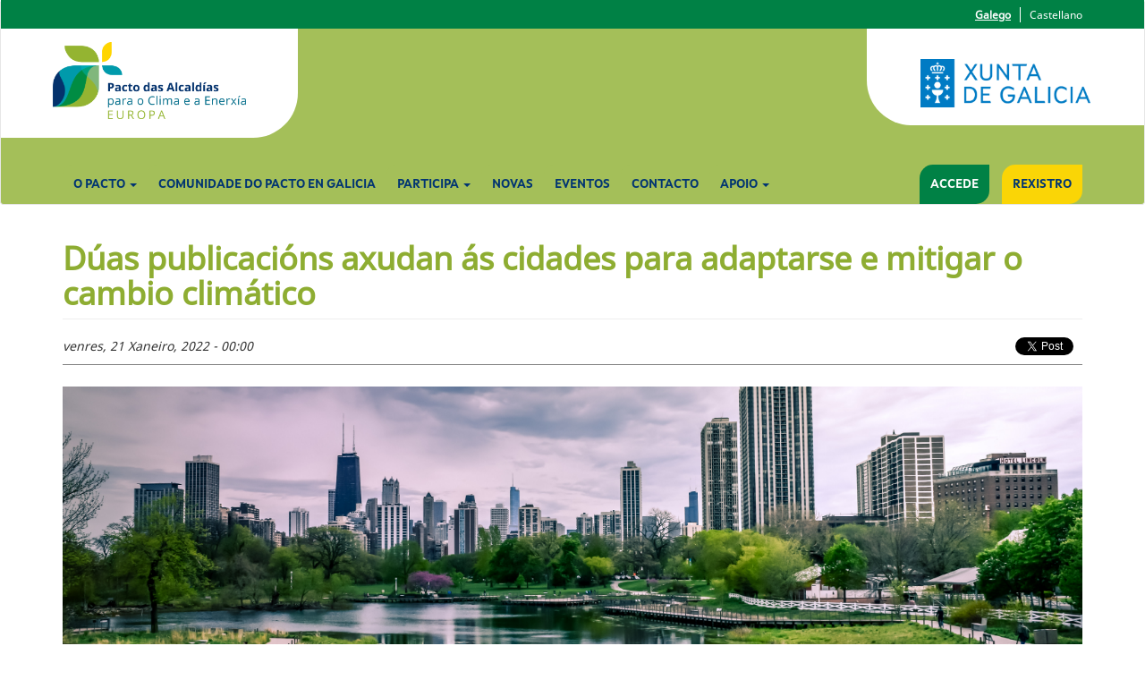

--- FILE ---
content_type: text/html; charset=utf-8
request_url: https://pactodasalcaldias.gal/gl/nova/duas-publicacions-axudan-cidades-para-adaptarse-e-mitigar-o-cambio-climatico
body_size: 26467
content:
<!DOCTYPE html>
<html lang="gl" dir="ltr"
  xmlns:og="https://ogp.me/ns#" data-version="01.02.00-rc0">
<head>
  <link rel="profile" href="http://www.w3.org/1999/xhtml/vocab" />
  <meta name="viewport" content="width=device-width, initial-scale=1.0">
  <meta http-equiv="Content-Type" content="text/html; charset=utf-8" />
<link rel="shortcut icon" href="https://pactodasalcaldias.gal/sites/w_pacto/themes/pacto/favicon.ico" type="image/vnd.microsoft.icon" />
<meta name="description" content="No seu papel como parte da Oficina do Pacto dos Alcaldes - Europa - que está formada por redes de autoridades locais e rexionais - ICLEI Europa desenvolveu dúas publicacións para axudar ás autoridades locais a implementar unha adaptación e mitigación efectiva do cambio climático. A primeira publicación, &quot;Adaptación ao cambio climático nas cidades europeas: cara a unha acción" />
<meta name="generator" content="Drupal 7 (https://www.drupal.org)" />
<link rel="canonical" href="https://pactodasalcaldias.gal/gl/nova/duas-publicacions-axudan-cidades-para-adaptarse-e-mitigar-o-cambio-climatico" />
<link rel="shortlink" href="https://pactodasalcaldias.gal/gl/node/1296" />
<meta property="og:site_name" content="Pacto de los Alcaldes por el Clima y la Energía" />
<meta property="og:type" content="article" />
<meta property="og:url" content="https://pactodasalcaldias.gal/gl/nova/duas-publicacions-axudan-cidades-para-adaptarse-e-mitigar-o-cambio-climatico" />
<meta property="og:title" content="Dúas publicacións axudan ás cidades para adaptarse e mitigar o cambio climático" />
<meta property="og:description" content="No seu papel como parte da Oficina do Pacto dos Alcaldes - Europa - que está formada por redes de autoridades locais e rexionais - ICLEI Europa desenvolveu dúas publicacións para axudar ás autoridades locais a implementar unha adaptación e mitigación efectiva do cambio climático. A primeira publicación, &quot;Adaptación ao cambio climático nas cidades europeas: cara a unha acción máis intelixente, máis rápida e máis sistémica&quot;, elaborouse trala publicación da nova Estratexia da UE para a adaptación ao cambio climático." />
<meta property="og:updated_time" content="2022-01-21T12:50:25+01:00" />
<meta property="article:published_time" content="2022-01-21T12:50:25+01:00" />
<meta property="article:modified_time" content="2022-01-21T12:50:25+01:00" />
<meta name="dcterms.title" content="Dúas publicacións axudan ás cidades para adaptarse e mitigar o cambio climático" />
<meta name="dcterms.creator" content="editor" />
<meta name="dcterms.description" content="No seu papel como parte da Oficina do Pacto dos Alcaldes - Europa - que está formada por redes de autoridades locais e rexionais - ICLEI Europa desenvolveu dúas publicacións para axudar ás autoridades locais a implementar unha adaptación e mitigación efectiva do cambio climático. A primeira publicación, &quot;Adaptación ao cambio climático nas cidades europeas: cara a unha acción máis intelixente, máis rápida e máis sistémica&quot;, elaborouse trala publicación da nova Estratexia da UE para a adaptación ao cambio climático." />
<meta name="dcterms.date" content="2022-01-21T12:50+01:00" />
<meta name="dcterms.type" content="Text" />
<meta name="dcterms.format" content="text/html" />
<meta name="dcterms.identifier" content="https://pactodasalcaldias.gal/gl/nova/duas-publicacions-axudan-cidades-para-adaptarse-e-mitigar-o-cambio-climatico" />
<meta name="dcterms.language" content="gl" />
<meta name="dcterms.modified" content="2022-01-21T12:50+01:00" />
  <title>Dúas publicacións axudan ás cidades para adaptarse e mitigar o cambio climático | Pacto de los Alcaldes por el Clima y la Energía</title>
  <style>
@import url("https://pactodasalcaldias.gal/modules/system/system.base.css?snc9pd");
</style>
<style>
@import url("https://pactodasalcaldias.gal/sites/w_pacto/modules/contrib/calendar/css/calendar_multiday.css?snc9pd");
@import url("https://pactodasalcaldias.gal/sites/w_pacto/modules/contrib/colorbox_node/colorbox_node.css?snc9pd");
@import url("https://pactodasalcaldias.gal/modules/field/theme/field.css?snc9pd");
@import url("https://pactodasalcaldias.gal/modules/node/node.css?snc9pd");
@import url("https://pactodasalcaldias.gal/sites/all/modules/contrib/views/css/views.css?snc9pd");
@import url("https://pactodasalcaldias.gal/sites/all/modules/contrib/ckeditor/css/ckeditor.css?snc9pd");
</style>
<style>
@import url("https://pactodasalcaldias.gal/sites/w_pacto/modules/contrib/colorbox/styles/default/colorbox_style.css?snc9pd");
@import url("https://pactodasalcaldias.gal/sites/all/modules/contrib/ctools/css/ctools.css?snc9pd");
@import url("https://pactodasalcaldias.gal/modules/locale/locale.css?snc9pd");
</style>
<style>
@import url("https://pactodasalcaldias.gal/sites/w_pacto/themes/pacto/css/style.css?snc9pd");
@import url("https://pactodasalcaldias.gal/sites/w_pacto/themes/pacto/css/font-awesome.min.css?snc9pd");
@import url("https://pactodasalcaldias.gal/sites/w_pacto/themes/pacto/css/timeline.css?snc9pd");
@import url("https://pactodasalcaldias.gal/sites/w_pacto/themes/pacto/css/fonts/fonts-face.css?snc9pd");
</style>
  <!-- HTML5 element support for IE6-8 -->
  <!--[if lt IE 9]>
    <script src="https://cdn.jsdelivr.net/html5shiv/3.7.3/html5shiv-printshiv.min.js"></script>
  <![endif]-->
  <script src="https://pactodasalcaldias.gal/sites/all/modules/contrib/jquery_update/replace/jquery/1.12/jquery.min.js?v=1.12.4"></script>
<script src="https://pactodasalcaldias.gal/misc/jquery-extend-3.4.0.js?v=1.12.4"></script>
<script src="https://pactodasalcaldias.gal/misc/jquery-html-prefilter-3.5.0-backport.js?v=1.12.4"></script>
<script src="https://pactodasalcaldias.gal/misc/jquery.once.js?v=1.2"></script>
<script src="https://pactodasalcaldias.gal/misc/drupal.js?snc9pd"></script>
<script src="https://pactodasalcaldias.gal/sites/all/modules/contrib/jquery_update/js/jquery_browser.js?v=0.0.1"></script>
<script src="https://pactodasalcaldias.gal/misc/ajax.js?v=7.101"></script>
<script src="https://pactodasalcaldias.gal/sites/all/modules/contrib/jquery_update/js/jquery_update.js?v=0.0.1"></script>
<script src="https://pactodasalcaldias.gal/sites/all/modules/contrib/entityreference/js/entityreference.js?snc9pd"></script>
<script src="https://pactodasalcaldias.gal/sites/w_pacto/files/languages/gl_jOmfifz_v_EOelWFwAguI2c5cWXpLz3qhkG2vGU_Xqs.js?snc9pd"></script>
<script src="https://pactodasalcaldias.gal/sites/w_pacto/libraries/colorbox/jquery.colorbox-min.js?snc9pd"></script>
<script src="https://pactodasalcaldias.gal/sites/w_pacto/modules/contrib/colorbox/js/colorbox.js?snc9pd"></script>
<script src="https://pactodasalcaldias.gal/sites/w_pacto/modules/contrib/colorbox/styles/default/colorbox_style.js?snc9pd"></script>
<script src="https://pactodasalcaldias.gal/sites/w_pacto/modules/contrib/colorbox/js/colorbox_load.js?snc9pd"></script>
<script src="https://pactodasalcaldias.gal/sites/w_pacto/modules/contrib/colorbox/js/colorbox_inline.js?snc9pd"></script>
<script src="http://platform.linkedin.com/in.js?async=true"></script>
<script src="https://pactodasalcaldias.gal/sites/w_pacto/themes/bootstrap/js/misc/_progress.js?v=7.101"></script>
<script src="https://pactodasalcaldias.gal/sites/w_pacto/modules/contrib/service_links/js/twitter_button.js?snc9pd"></script>
<script src="https://pactodasalcaldias.gal/sites/w_pacto/modules/custom/w_pacto/js/custom.js?snc9pd"></script>
<script src="https://pactodasalcaldias.gal/sites/w_pacto/modules/contrib/service_links/js/facebook_share.js?snc9pd"></script>
<script src="https://pactodasalcaldias.gal/sites/w_pacto/modules/contrib/service_links/js/linkedin_share_button.js?snc9pd"></script>
<script src="https://pactodasalcaldias.gal/sites/w_pacto/modules/contrib/colorbox_node/colorbox_node.js?snc9pd"></script>
<script src="https://pactodasalcaldias.gal/sites/w_pacto/themes/pacto/bootstrap/js/affix.js?snc9pd"></script>
<script src="https://pactodasalcaldias.gal/sites/w_pacto/themes/pacto/bootstrap/js/alert.js?snc9pd"></script>
<script src="https://pactodasalcaldias.gal/sites/w_pacto/themes/pacto/bootstrap/js/button.js?snc9pd"></script>
<script src="https://pactodasalcaldias.gal/sites/w_pacto/themes/pacto/bootstrap/js/carousel.js?snc9pd"></script>
<script src="https://pactodasalcaldias.gal/sites/w_pacto/themes/pacto/bootstrap/js/collapse.js?snc9pd"></script>
<script src="https://pactodasalcaldias.gal/sites/w_pacto/themes/pacto/bootstrap/js/dropdown.js?snc9pd"></script>
<script src="https://pactodasalcaldias.gal/sites/w_pacto/themes/pacto/bootstrap/js/modal.js?snc9pd"></script>
<script src="https://pactodasalcaldias.gal/sites/w_pacto/themes/pacto/bootstrap/js/tooltip.js?snc9pd"></script>
<script src="https://pactodasalcaldias.gal/sites/w_pacto/themes/pacto/bootstrap/js/popover.js?snc9pd"></script>
<script src="https://pactodasalcaldias.gal/sites/w_pacto/themes/pacto/bootstrap/js/scrollspy.js?snc9pd"></script>
<script src="https://pactodasalcaldias.gal/sites/w_pacto/themes/pacto/bootstrap/js/tab.js?snc9pd"></script>
<script src="https://pactodasalcaldias.gal/sites/w_pacto/themes/pacto/bootstrap/js/transition.js?snc9pd"></script>
<script src="https://pactodasalcaldias.gal/sites/w_pacto/themes/pacto/js/superfish.js?snc9pd"></script>
<script src="https://pactodasalcaldias.gal/sites/w_pacto/themes/pacto/js/jquery.animateNumber.js?snc9pd"></script>
<script src="https://pactodasalcaldias.gal/sites/w_pacto/themes/pacto/js/myscript.js?snc9pd"></script>
<script src="https://pactodasalcaldias.gal/sites/w_pacto/themes/bootstrap/js/misc/ajax.js?snc9pd"></script>
<script>jQuery.extend(Drupal.settings, {"basePath":"\/","pathPrefix":"gl\/","setHasJsCookie":0,"ajaxPageState":{"theme":"pacto","theme_token":"OrB5dsc9xIO_ekMwHgBFQ532ybciNxZUpUMoSx0iNX8","jquery_version":"1.12","jquery_version_token":"yPD0v-Kwn68pIUvrT7--WRzO0j8OZBFyGbDvdSE6Hq0","js":{"sites\/w_pacto\/themes\/bootstrap\/js\/bootstrap.js":1,"sites\/all\/modules\/contrib\/jquery_update\/replace\/jquery\/1.12\/jquery.min.js":1,"misc\/jquery-extend-3.4.0.js":1,"misc\/jquery-html-prefilter-3.5.0-backport.js":1,"misc\/jquery.once.js":1,"misc\/drupal.js":1,"sites\/all\/modules\/contrib\/jquery_update\/js\/jquery_browser.js":1,"misc\/ajax.js":1,"sites\/all\/modules\/contrib\/jquery_update\/js\/jquery_update.js":1,"sites\/all\/modules\/contrib\/entityreference\/js\/entityreference.js":1,"public:\/\/languages\/gl_jOmfifz_v_EOelWFwAguI2c5cWXpLz3qhkG2vGU_Xqs.js":1,"sites\/w_pacto\/libraries\/colorbox\/jquery.colorbox-min.js":1,"sites\/w_pacto\/modules\/contrib\/colorbox\/js\/colorbox.js":1,"sites\/w_pacto\/modules\/contrib\/colorbox\/styles\/default\/colorbox_style.js":1,"sites\/w_pacto\/modules\/contrib\/colorbox\/js\/colorbox_load.js":1,"sites\/w_pacto\/modules\/contrib\/colorbox\/js\/colorbox_inline.js":1,"http:\/\/platform.linkedin.com\/in.js?async=true":1,"sites\/w_pacto\/themes\/bootstrap\/js\/misc\/_progress.js":1,"sites\/w_pacto\/modules\/contrib\/service_links\/js\/twitter_button.js":1,"sites\/w_pacto\/modules\/custom\/w_pacto\/js\/custom.js":1,"sites\/w_pacto\/modules\/contrib\/service_links\/js\/facebook_share.js":1,"sites\/w_pacto\/modules\/contrib\/service_links\/js\/linkedin_share_button.js":1,"sites\/w_pacto\/modules\/contrib\/colorbox_node\/colorbox_node.js":1,"sites\/w_pacto\/themes\/pacto\/bootstrap\/js\/affix.js":1,"sites\/w_pacto\/themes\/pacto\/bootstrap\/js\/alert.js":1,"sites\/w_pacto\/themes\/pacto\/bootstrap\/js\/button.js":1,"sites\/w_pacto\/themes\/pacto\/bootstrap\/js\/carousel.js":1,"sites\/w_pacto\/themes\/pacto\/bootstrap\/js\/collapse.js":1,"sites\/w_pacto\/themes\/pacto\/bootstrap\/js\/dropdown.js":1,"sites\/w_pacto\/themes\/pacto\/bootstrap\/js\/modal.js":1,"sites\/w_pacto\/themes\/pacto\/bootstrap\/js\/tooltip.js":1,"sites\/w_pacto\/themes\/pacto\/bootstrap\/js\/popover.js":1,"sites\/w_pacto\/themes\/pacto\/bootstrap\/js\/scrollspy.js":1,"sites\/w_pacto\/themes\/pacto\/bootstrap\/js\/tab.js":1,"sites\/w_pacto\/themes\/pacto\/bootstrap\/js\/transition.js":1,"sites\/w_pacto\/themes\/pacto\/js\/superfish.js":1,"sites\/w_pacto\/themes\/pacto\/js\/jquery.animateNumber.js":1,"sites\/w_pacto\/themes\/pacto\/js\/myscript.js":1,"sites\/w_pacto\/themes\/bootstrap\/js\/misc\/ajax.js":1},"css":{"modules\/system\/system.base.css":1,"sites\/w_pacto\/modules\/contrib\/calendar\/css\/calendar_multiday.css":1,"sites\/w_pacto\/modules\/contrib\/colorbox_node\/colorbox_node.css":1,"modules\/field\/theme\/field.css":1,"modules\/node\/node.css":1,"sites\/all\/modules\/contrib\/views\/css\/views.css":1,"sites\/all\/modules\/contrib\/ckeditor\/css\/ckeditor.css":1,"sites\/w_pacto\/modules\/contrib\/colorbox\/styles\/default\/colorbox_style.css":1,"sites\/all\/modules\/contrib\/ctools\/css\/ctools.css":1,"modules\/locale\/locale.css":1,"sites\/w_pacto\/themes\/pacto\/css\/style.css":1,"sites\/w_pacto\/themes\/pacto\/css\/font-awesome.min.css":1,"sites\/w_pacto\/themes\/pacto\/css\/timeline.css":1,"sites\/w_pacto\/themes\/pacto\/css\/fonts\/fonts-face.css":1}},"colorbox":{"opacity":"0.85","current":"{current} of {total}","previous":"\u00ab Prev","next":"Next \u00bb","close":"Pechar","maxWidth":"98%","maxHeight":"98%","fixed":true,"mobiledetect":true,"mobiledevicewidth":"480px"},"ws_fs":{"type":"button","app_id":"150123828484431","css":""},"ws_lsb":{"countmode":"right"},"w_pacto":{"numero_concellos_europa":"287","concellos":287,"habitantes":2499777},"colorbox_node":{"width":"600px","height":"600px"},"bootstrap":{"anchorsFix":"0","anchorsSmoothScrolling":"0","formHasError":1,"popoverEnabled":1,"popoverOptions":{"animation":1,"html":0,"placement":"right","selector":"","trigger":"click","triggerAutoclose":1,"title":"","content":"","delay":0,"container":"body"},"tooltipEnabled":1,"tooltipOptions":{"animation":1,"html":0,"placement":"auto left","selector":"","trigger":"hover focus","delay":0,"container":"body"}}});</script>
</head>
<body  class="html not-front not-logged-in no-sidebars page-node page-node- page-node-1296 node-type-novas i18n-gl">

    

<header id="navbar"  class="navbar  navbar-default">
<div  id="top-header">
  <div id="skip-link">
    <a href="#main-content" class="element-invisible element-focusable">Ir o contido principal</a>
  </div>
  <div class="top">
    <div class="container">
      <div class="boton-administracion container">
            </div>
      <section id="block-locale-language" class="block block-locale clearfix">

      
  <ul class="language-switcher-locale-url"><li class="gl first active"><a href="/gl/nova/duas-publicacions-axudan-cidades-para-adaptarse-e-mitigar-o-cambio-climatico" class="language-link active" xml:lang="gl" title="Dúas publicacións axudan ás cidades para adaptarse e mitigar o cambio climático" lang="gl">Galego</a></li>
<li class="es last"><a href="/es/noticia/dos-publicaciones-ayudan-las-ciudades-adaptarse-y-mitigar-el-cambio-climatico" class="language-link" xml:lang="es" title="Dos publicaciones ayudan a las ciudades a adaptarse y mitigar el cambio climático" lang="es">Castellano</a></li>
</ul>
</section>
    </div>
  </div>
  <div class="logos">
    <div class="container-full">
      <div class="logo-izq">
                  <a class="logo-pacto navbar-btn pull-left" href="/gl" title="Inicio">
            <img src="/sites/w_pacto/themes/pacto/img/logo_pacto_gl.png" alt="Pacto de los Alcaldes para el Clima y la Energía Inicio"  />
          </a>
              </div>

      <div class="logo-der">
          <div class="logos-corporativos">
              <a class="logo navbar-btn pull-left" href="https://www.xunta.gal/portada" title="Xunta">
              </a>
          </div>
      </div>
    </div>
  </div>
</div>




  <div class="container">
    <div class="navbar-header">
              <button type="button" class="navbar-toggle" data-toggle="collapse" data-target="#navbar-collapse">
          <span class="sr-only">Toggle navigation</span>
          <span class="icon-bar"></span>
          <span class="icon-bar"></span>
          <span class="icon-bar"></span>
        </button>
          </div>

          <div class="navbar-collapse collapse" id="navbar-collapse">
        <nav>
          <div class="primary-menu">
                          <ul class="menu nav navbar-nav"><li class="first expanded menu-473 dropdown"><a href="/gl/pacto" class="">O Pacto <span class="caret"></span></a><ul class="dropdown-menu"><li class="first leaf menu-479"><a href="/gl/pacto" title="">Orixe e traxectoria</a></li>
<li class="leaf menu-563"><a href="/gl/vision-e-compromiso">Visión e compromiso</a></li>
<li class="leaf menu-537"><a href="/gl/pacto/comunidade" title="">A Comunidade en Galicia</a></li>
<li class="last leaf menu-612"><a href="/gl/pacto/cifras">Cifras relevantes</a></li>
</ul></li>
<li class="leaf menu-645"><a href="/gl/comunidad-pacto-galicia">Comunidade do Pacto en Galicia</a></li>
<li class="expanded menu-565 dropdown"><a href="/gl/node/78" class="">Participa <span class="caret"></span></a><ul class="dropdown-menu"><li class="first leaf menu-535"><a href="/gl/participa/paso-a-paso">Paso a paso</a></li>
<li class="last leaf menu-579"><a href="/gl/inscribirse">Inscríbete</a></li>
</ul></li>
<li class="leaf menu-491"><a href="/gl/novas" title="">Novas</a></li>
<li class="leaf menu-489"><a href="/gl/eventos" title="">Eventos</a></li>
<li class="leaf menu-487"><a href="/gl/contact" title="">Contacto</a></li>
<li class="last expanded menu-568 dropdown"><a href="/gl/apoio" class="">Apoio <span class="caret"></span></a><ul class="dropdown-menu"><li class="first leaf menu-560"><a href="/gl/apoio/documentos" title="">Documentos</a></li>
<li class="last leaf menu-610"><a href="/gl/enlaces-de-interes" title="">Ligazóns de interese</a></li>
</ul></li>
</ul>                      </div>
                      <div class="secundary-menu">
              <div class="nav-collapse">
                <ul class="menu nav">
                  <li class="first leaf menu-577">
                    <a href="/gl/user" title="" class="active">Accede</a>
                  </li>
                  <li class="last leaf menu-578 active">
                    <a href="/gl/user/register" title="" class="active">Rexistro</a>
                  </li>
                </ul>
              </div>
            </div>
                  </nav>
      </div>
      </div>
  


</header>






<main class="main-container container">

  <header id="page-header">
    
      </header> <!-- /#page-header -->

  <div class="row">

    
    <section class="col-sm-12">
                  <a id="main-content"></a>
                    <h1 class="page-header">Dúas publicacións axudan ás cidades para adaptarse e mitigar o cambio climático</h1>
                                                          <div class="region region-content">
    <section id="block-service-links-service-links" class="block block-service-links clearfix">

      
  <div class="service-links"><ul><li><a href="http://twitter.com/share?url=https%3A//pactodasalcaldias.gal/gl/nova/duas-publicacions-axudan-cidades-para-adaptarse-e-mitigar-o-cambio-climatico&amp;count=horizontal&amp;via=&amp;text=D%C3%BAas%20publicaci%C3%B3ns%20axudan%20%C3%A1s%20cidades%20para%20adaptarse%20e%20mitigar%20o%20cambio%20clim%C3%A1tico&amp;counturl=https%3A//pactodasalcaldias.gal/gl/nova/duas-publicacions-axudan-cidades-para-adaptarse-e-mitigar-o-cambio-climatico" class="twitter-share-button service-links-twitter-widget" title="Tweet This" rel="nofollow"><span class="element-invisible">Tweet Widget</span></a></li>
<li><a href="http://www.facebook.com/sharer.php" title="Share this post on Facebook" class="service-links-facebook-share" rel="https://pactodasalcaldias.gal/gl/nova/duas-publicacions-axudan-cidades-para-adaptarse-e-mitigar-o-cambio-climatico"><span class="element-invisible">Share on Facebook</span></a></li>
<li><a href="https://pactodasalcaldias.gal/gl/nova/duas-publicacions-axudan-cidades-para-adaptarse-e-mitigar-o-cambio-climatico" title="Share on Linkedin" class="service-links-linkedin-share-button" rel="nofollow"><span class="element-invisible">Linkedin Share Button</span></a></li>
</ul></div>
</section>
<section id="block-system-main" class="block block-system clearfix">

      
  <article id="node-1296" class="node node-novas clearfix">
          <div class="field field-name-field-nova-data field-type-datestamp field-label-hidden">
        <div class="field-items">
          <div class="field-item even">
            <span class="date-display-single">venres, 21 Xaneiro, 2022 - 00:00</span>
          </div>
        </div>
      </div>
      
      <div class="field field-name-field-nova-imaxe field-type-image field-label-hidden">
      <div class="field-items">
        <div class="field-item even">
          <div style="background-image: url(https://pactodasalcaldias.gal/sites/w_pacto/files/nova/imaxe/pexels-nancy-bourque-1209978.jpg);" class="back">
        </div>
        </div>
      </div>
    </div>




  <div class="field field-name-body field-type-text-with-summary field-label-hidden"><div class="field-items"><div class="field-item even"><p>No seu papel como parte da Oficina do Pacto dos Alcaldes - Europa - que está formada por redes de autoridades locais e rexionais -&nbsp; ICLEI Europa desenvolveu dúas publicacións para axudar ás autoridades locais a implementar unha adaptación e mitigación efectiva do cambio climático.</p>
<p>A primeira publicación, "Adaptación ao cambio climático nas cidades europeas: cara a unha acción máis intelixente, máis rápida e máis&nbsp; sistémica", elaborouse trala publicación da nova Estratexia da UE para a adaptación ao cambio climático. Os seus catro secciones reflicten os obxectivos da nova estratexia da UE e profundan en: o panorama político actual da UE; unha adaptación máis intelixente que xestione mellor a incerteza; unha adaptación máis&nbsp; sistémica en todos os niveis e sectores; e unha adaptación máis rápida en todos os ámbitos.</p>
<p>A publicación baséase non só na nova Estratexia da UE sobre adaptación ao clima, senón tamén na Axenda Urbana para a UE, o Pacto Verde Europeo, a Lei Europea do Clima e a Misión da UE sobre Adaptación ao Cambio Climático, que en conxunto pretenden forxar unha Europa resistente ao clima para 2050. Identifica accións de particular relevancia para as autoridades locais e rexionais, e proporciona exemplos locais, ferramentas de apoio e recursos relevantes para axudar ás autoridades locais a implementar estas accións e fomentar a adaptación e resiliencia climática.</p>
<p>A segunda publicación liderada por&nbsp; ICLEI céntrase na&nbsp; gobernanza, examinando a " Gobernanza&nbsp; multinivel na acción (climática): co-creando solucións políticas para abordar o cambio climático" a través de entrevistas con profesionais locais e rexionais de toda Europa, incluíndo membros de&nbsp; ICLEI.</p>
<p>A crise climática só pode abordarse mediante a cooperación entre todos os niveis de goberno: desde o local ao rexional, pasando polo nacional e o europeo. Esta publicación expón porque a&nbsp; gobernanza&nbsp; multinivel (MLG) é tan crucial, profunda na apertura, a participación, a responsabilidade, a eficacia e a coherencia como principios fundamentais para o éxito da&nbsp; MLG, e conclúe detallando os pasos crave que todos os lectores poden dar para fortalecer a&nbsp; MLG. Trátase dunha publicación moi útil, chea de exemplos do mundo real e puntos de acción concretos ao longo dos capítulos.</p>
<p>Para obter máis información e axudar a reforzar a adaptación ao cambio climático e a súa mitigación na súa comunidade local, utilice as publicacións <a href="https://www.eumayors.eu/component/attachments/?task=download&amp;ide=1234">Adaptación ao cambio climático nas cidades europeas</a>&nbsp; e <a href="http://https://www.covenantofmayors.eu/index.php?option=com_attachments&amp;task=download&amp;ide=1198">Gobernanza&nbsp; multinivel en acción (climática)</a>.</p>
<p>&nbsp;</p>
</div></div></div>    </article>

</section>
  </div>

      

    </section>

    
  </div>
</main>

<section>
  <div id="back-logo"></div>
  </section>


  <footer class="footer container">
      <div class="region region-footer">
    <section id="block-w-pacto-pre-footer" class="block block-w-pacto clearfix">

      
  <div class="container">
  <div class="row">
    <div class="col-lg-12 col-md-12">
      <div class="prefooter-redes">
 <a target="_blank" title="feder" href="https://www.xunta.gal/feder" class="log-feder">

 </a>
       </div>
     </div>
  </div>
</div>
</section>
<section id="block-w-pacto-custom-footer" class="block block-w-pacto clearfix">

      
  
      <div class="container">
        <div class="row">
          <div class="col-xs-12 col-md-3">
            <div class="logo-xunta">
                    <a href="https://www.xunta.gal/portada" title="Xunta de Galicia"><span>Xunta de Galicia</span></a>
                    
                  </div>
              </div>
              <div class="col-xs-12 col-md-6">
            <div class="links-xunta" style="text-align:center">
              <p> <i class="fa fa-creative-commons"></i> Xunta de Galicia. Información mantida e publicada na internet pola Xunta de Galicia</p>
              <ul style="display:inline-block">
                                <li><a href="https://www.xunta.gal/atencion-a-cidadania" target="_blank">Atención á cidadanía</a></li>
                                <li><span>|</span></li>

                                <li><a href="/gl/accesibilidad">Accesibilidade</a></li>
                                <li><span>|</span></li>

                                <li><a href="/gl/aviso-legal">Aviso legal</a></li>
                                <li><span>|</span></li>

                                <li><a href="/gl/sitemap">Mapa do portal</a></li>
                                <li><span>|</span></li>


                                <li><a href="/gl/contact">Contacto</a></li>

              </ul>
            </div>
            </div>
            <div class="col-xs-12 col-md-3">
           
          </div>
        </div>
        </div>
    
</section>
  </div>
  </footer>
  <script src="https://pactodasalcaldias.gal/sites/w_pacto/themes/bootstrap/js/bootstrap.js?snc9pd"></script>
</body>
</html>
